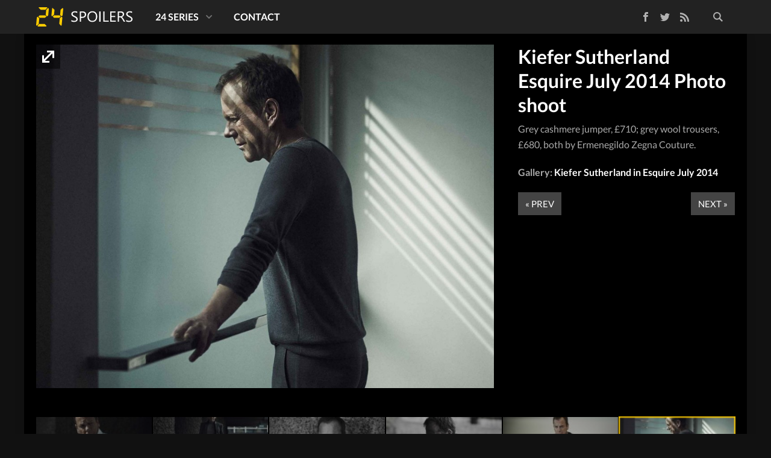

--- FILE ---
content_type: text/html; charset=UTF-8
request_url: https://www.24spoilers.com/2014/06/06/kiefer-sutherland-esquire-july-2014/kiefer-sutherland-esquire-july-2014-photoshoot_06/
body_size: 10234
content:
<!doctype html>
<html lang=en-US class="no-js view-tiles">
<head>
<meta charset=UTF-8 />
<title>Kiefer Sutherland Esquire July 2014 Photo shoot - 24 Spoilers</title>
<link href="//www.google-analytics.com" rel=dns-prefetch />
<link rel="shortcut icon" type="image/ico" href="https://www.24spoilers.com/wp-content/themes/24spoilers5/images/favicon.ico"/>
<link rel=apple-touch-icon sizes=57x57 href="https://www.24spoilers.com/wp-content/themes/24spoilers5/images/icons/apple-touch-icon-57x57.png">
<link rel=apple-touch-icon sizes=60x60 href="https://www.24spoilers.com/wp-content/themes/24spoilers5/images/icons/apple-touch-icon-60x60.png">
<link rel=apple-touch-icon sizes=72x72 href="https://www.24spoilers.com/wp-content/themes/24spoilers5/images/icons/apple-touch-icon-72x72.png">
<link rel=apple-touch-icon sizes=76x76 href="https://www.24spoilers.com/wp-content/themes/24spoilers5/images/icons/apple-touch-icon-76x76.png">
<link rel=apple-touch-icon sizes=114x114 href="https://www.24spoilers.com/wp-content/themes/24spoilers5/images/icons/apple-touch-icon-114x114.png">
<link rel=apple-touch-icon sizes=120x120 href="https://www.24spoilers.com/wp-content/themes/24spoilers5/images/icons/apple-touch-icon-120x120.png">
<link rel=apple-touch-icon sizes=144x144 href="https://www.24spoilers.com/wp-content/themes/24spoilers5/images/icons/apple-touch-icon-144x144.png">
<link rel=apple-touch-icon sizes=152x152 href="https://www.24spoilers.com/wp-content/themes/24spoilers5/images/icons/apple-touch-icon-152x152.png">
<meta name=apple-mobile-web-app-title content="24 Spoilers"/>
<meta name=application-name content="24 Spoilers"/>
<meta name=mobile-web-app-capable content=yes />
<meta name=msapplication-tooltip content="Kiefer Sutherland Esquire July 2014 Photo shoot - 24 Spoilers"/>
<meta name=msapplication-TileColor content="#111111"/>
<meta name=msapplication-TileImage content="https://www.24spoilers.com/wp-content/themes/24spoilers5/images/tile.png"/>
<meta http-equiv=X-UA-Compatible content="IE=edge,chrome=1"/>
<meta name=viewport content="width=device-width, initial-scale=1.0, maximum-scale=1.0, user-scalable=no"/>
<link rel=stylesheet href="https://www.24spoilers.com/wp-content/themes/24spoilers5/css/style.min.css"/>
<link rel=profile href="https://gmpg.org/xfn/11" />
<link rel=pingback href="https://www.24spoilers.com/xmlrpc.php"/>
<meta name=twitter:site value="@24spoilers"/>
<meta name=twitter:creator value="@24spoilers"/>
<meta property=twitter:domain content="https://www.24spoilers.com/"/>
<meta name=twitter:title content="Kiefer Sutherland Esquire July 2014 Photo shoot"/>
<meta property=og:site_name content="24 Spoilers"/>
<meta property=og:title content="Kiefer Sutherland Esquire July 2014 Photo shoot - 24 Spoilers"/>
<meta property=twitter:account_id content=39010580 />
<meta property=fb:app_id content=250033031772392 />
<meta name=twitter:description content="Kiefer Sutherland Esquire July 2014 Photo shoot"/>
<meta name=twitter:url content="https://www.24spoilers.com/2014/06/06/kiefer-sutherland-esquire-july-2014/kiefer-sutherland-esquire-july-2014-photoshoot_06/"/>
<meta property=og:description content="Kiefer Sutherland Esquire July 2014 Photo shoot"/>
<meta property=og:url content="https://www.24spoilers.com/2014/06/06/kiefer-sutherland-esquire-july-2014/kiefer-sutherland-esquire-july-2014-photoshoot_06/"/>
<meta name=twitter:card content=summary_large_image />
<meta name=twitter:image content="https://www.24spoilers.com/wp-content/uploads/2014/06/Kiefer-Sutherland-Esquire-July-2014-Photoshoot_06.jpg"/>
<meta property=og:image content="https://www.24spoilers.com/wp-content/uploads/2014/06/Kiefer-Sutherland-Esquire-July-2014-Photoshoot_06.jpg"/>
<meta property=og:type content=article />
<meta name=robots content='index, follow, max-image-preview:large, max-snippet:-1, max-video-preview:-1'/>
<!-- This site is optimized with the Yoast SEO plugin v26.8 - https://yoast.com/product/yoast-seo-wordpress/ -->
<link rel=canonical href="https://www.24spoilers.com/2014/06/06/kiefer-sutherland-esquire-july-2014/kiefer-sutherland-esquire-july-2014-photoshoot_06/"/>
<script type="application/ld+json" class=yoast-schema-graph>{"@context":"https://schema.org","@graph":[{"@type":"WebPage","@id":"https://www.24spoilers.com/2014/06/06/kiefer-sutherland-esquire-july-2014/kiefer-sutherland-esquire-july-2014-photoshoot_06/","url":"https://www.24spoilers.com/2014/06/06/kiefer-sutherland-esquire-july-2014/kiefer-sutherland-esquire-july-2014-photoshoot_06/","name":"Kiefer Sutherland Esquire July 2014 Photo shoot - 24 Spoilers","isPartOf":{"@id":"https://www.24spoilers.com/#website"},"primaryImageOfPage":{"@id":"https://www.24spoilers.com/2014/06/06/kiefer-sutherland-esquire-july-2014/kiefer-sutherland-esquire-july-2014-photoshoot_06/#primaryimage"},"image":{"@id":"https://www.24spoilers.com/2014/06/06/kiefer-sutherland-esquire-july-2014/kiefer-sutherland-esquire-july-2014-photoshoot_06/#primaryimage"},"thumbnailUrl":"https://www.24spoilers.com/wp-content/uploads/2014/06/Kiefer-Sutherland-Esquire-July-2014-Photoshoot_06.jpg","datePublished":"2014-06-06T16:09:30+00:00","breadcrumb":{"@id":"https://www.24spoilers.com/2014/06/06/kiefer-sutherland-esquire-july-2014/kiefer-sutherland-esquire-july-2014-photoshoot_06/#breadcrumb"},"inLanguage":"en-US","potentialAction":[{"@type":"ReadAction","target":["https://www.24spoilers.com/2014/06/06/kiefer-sutherland-esquire-july-2014/kiefer-sutherland-esquire-july-2014-photoshoot_06/"]}]},{"@type":"ImageObject","inLanguage":"en-US","@id":"https://www.24spoilers.com/2014/06/06/kiefer-sutherland-esquire-july-2014/kiefer-sutherland-esquire-july-2014-photoshoot_06/#primaryimage","url":"https://www.24spoilers.com/wp-content/uploads/2014/06/Kiefer-Sutherland-Esquire-July-2014-Photoshoot_06.jpg","contentUrl":"https://www.24spoilers.com/wp-content/uploads/2014/06/Kiefer-Sutherland-Esquire-July-2014-Photoshoot_06.jpg","width":1440,"height":1080,"caption":"Kiefer Sutherland Esquire July 2014 Photo shoot"},{"@type":"BreadcrumbList","@id":"https://www.24spoilers.com/2014/06/06/kiefer-sutherland-esquire-july-2014/kiefer-sutherland-esquire-july-2014-photoshoot_06/#breadcrumb","itemListElement":[{"@type":"ListItem","position":1,"name":"24 Spoilers","item":"https://www.24spoilers.com/"},{"@type":"ListItem","position":2,"name":"Interview","item":"https://www.24spoilers.com/interview/"},{"@type":"ListItem","position":3,"name":"Kiefer Sutherland in Esquire July 2014","item":"https://www.24spoilers.com/2014/06/06/kiefer-sutherland-esquire-july-2014/"},{"@type":"ListItem","position":4,"name":"Kiefer Sutherland Esquire July 2014 Photo shoot"}]},{"@type":"WebSite","@id":"https://www.24spoilers.com/#website","url":"https://www.24spoilers.com/","name":"24 Spoilers","description":"Spoilers and news for 24: Live Another Day","publisher":{"@id":"https://www.24spoilers.com/#organization"},"potentialAction":[{"@type":"SearchAction","target":{"@type":"EntryPoint","urlTemplate":"https://www.24spoilers.com/?s={search_term_string}"},"query-input":{"@type":"PropertyValueSpecification","valueRequired":true,"valueName":"search_term_string"}}],"inLanguage":"en-US"},{"@type":"Organization","@id":"https://www.24spoilers.com/#organization","name":"24 Spoilers","url":"https://www.24spoilers.com/","logo":{"@type":"ImageObject","inLanguage":"en-US","@id":"https://www.24spoilers.com/#/schema/logo/image/","url":"https://www.24spoilers.com/wp-content/uploads/2012/05/24Spoilers-Logo.jpg","contentUrl":"https://www.24spoilers.com/wp-content/uploads/2012/05/24Spoilers-Logo.jpg","width":625,"height":625,"caption":"24 Spoilers"},"image":{"@id":"https://www.24spoilers.com/#/schema/logo/image/"},"sameAs":["https://www.facebook.com/24spoilers","https://x.com/24spoilers","https://www.youtube.com/twentyfourspoilers/"]}]}</script>
<!-- / Yoast SEO plugin. -->
<link rel=dns-prefetch href='//ajax.googleapis.com'/>
<script type="text/javascript" id=wpp-js src="https://www.24spoilers.com/wp-content/plugins/wordpress-popular-posts/assets/js/wpp.min.js?ver=7.3.6" data-sampling=0 data-sampling-rate=100 data-api-url="https://www.24spoilers.com/wp-json/wordpress-popular-posts" data-post-id=22619 data-token=7fe3ad280e data-lang=0 data-debug=0></script>
<link rel=alternate title="oEmbed (JSON)" type="application/json+oembed" href="https://www.24spoilers.com/wp-json/oembed/1.0/embed?url=https%3A%2F%2Fwww.24spoilers.com%2F2014%2F06%2F06%2Fkiefer-sutherland-esquire-july-2014%2Fkiefer-sutherland-esquire-july-2014-photoshoot_06%2F"/>
<link rel=alternate title="oEmbed (XML)" type="text/xml+oembed" href="https://www.24spoilers.com/wp-json/oembed/1.0/embed?url=https%3A%2F%2Fwww.24spoilers.com%2F2014%2F06%2F06%2Fkiefer-sutherland-esquire-july-2014%2Fkiefer-sutherland-esquire-july-2014-photoshoot_06%2F&#038;format=xml"/>
<style id=wp-img-auto-sizes-contain-inline-css type='text/css'>img:is([sizes=auto i],[sizes^="auto," i]){contain-intrinsic-size:3000px 1500px}</style>
<style id=wp-emoji-styles-inline-css type='text/css'>img.wp-smiley,img.emoji{display:inline!important;border:none!important;box-shadow:none!important;height:1em!important;width:1em!important;margin:0 .07em!important;vertical-align:-.1em!important;background:none!important;padding:0!important}</style>
<style id=wp-block-library-inline-css type='text/css'>:root{--wp-block-synced-color:#7a00df;--wp-block-synced-color--rgb:122 , 0 , 223;--wp-bound-block-color:var(--wp-block-synced-color);--wp-editor-canvas-background:#ddd;--wp-admin-theme-color:#007cba;--wp-admin-theme-color--rgb:0 , 124 , 186;--wp-admin-theme-color-darker-10:#006ba1;--wp-admin-theme-color-darker-10--rgb:0 , 107 , 160.5;--wp-admin-theme-color-darker-20:#005a87;--wp-admin-theme-color-darker-20--rgb:0 , 90 , 135;--wp-admin-border-width-focus:2px}@media (min-resolution:192dpi){:root{--wp-admin-border-width-focus:1.5px}}.wp-element-button{cursor:pointer}:root .has-very-light-gray-background-color{background-color:#eee}:root .has-very-dark-gray-background-color{background-color:#313131}:root .has-very-light-gray-color{color:#eee}:root .has-very-dark-gray-color{color:#313131}:root .has-vivid-green-cyan-to-vivid-cyan-blue-gradient-background{background:linear-gradient(135deg,#00d084,#0693e3)}:root .has-purple-crush-gradient-background{background:linear-gradient(135deg,#34e2e4,#4721fb 50%,#ab1dfe)}:root .has-hazy-dawn-gradient-background{background:linear-gradient(135deg,#faaca8,#dad0ec)}:root .has-subdued-olive-gradient-background{background:linear-gradient(135deg,#fafae1,#67a671)}:root .has-atomic-cream-gradient-background{background:linear-gradient(135deg,#fdd79a,#004a59)}:root .has-nightshade-gradient-background{background:linear-gradient(135deg,#330968,#31cdcf)}:root .has-midnight-gradient-background{background:linear-gradient(135deg,#020381,#2874fc)}:root{--wp--preset--font-size--normal:16px;--wp--preset--font-size--huge:42px}.has-regular-font-size{font-size:1em}.has-larger-font-size{font-size:2.625em}.has-normal-font-size{font-size:var(--wp--preset--font-size--normal)}.has-huge-font-size{font-size:var(--wp--preset--font-size--huge)}.has-text-align-center{text-align:center}.has-text-align-left{text-align:left}.has-text-align-right{text-align:right}.has-fit-text{white-space:nowrap!important}#end-resizable-editor-section{display:none}.aligncenter{clear:both}.items-justified-left{justify-content:flex-start}.items-justified-center{justify-content:center}.items-justified-right{justify-content:flex-end}.items-justified-space-between{justify-content:space-between}.screen-reader-text{border:0;clip-path:inset(50%);height:1px;margin:-1px;overflow:hidden;padding:0;position:absolute;width:1px;word-wrap:normal!important}.screen-reader-text:focus{background-color:#ddd;clip-path:none;color:#444;display:block;font-size:1em;height:auto;left:5px;line-height:normal;padding:15px 23px 14px;text-decoration:none;top:5px;width:auto;z-index:100000}html :where(.has-border-color){border-style:solid}html :where([style*=border-top-color]){border-top-style:solid}html :where([style*=border-right-color]){border-right-style:solid}html :where([style*=border-bottom-color]){border-bottom-style:solid}html :where([style*=border-left-color]){border-left-style:solid}html :where([style*=border-width]){border-style:solid}html :where([style*=border-top-width]){border-top-style:solid}html :where([style*=border-right-width]){border-right-style:solid}html :where([style*=border-bottom-width]){border-bottom-style:solid}html :where([style*=border-left-width]){border-left-style:solid}html :where(img[class*=wp-image-]){height:auto;max-width:100%}:where(figure){margin:0 0 1em}html :where(.is-position-sticky){--wp-admin--admin-bar--position-offset:var(--wp-admin--admin-bar--height,0)}@media screen and (max-width:600px){html :where(.is-position-sticky){--wp-admin--admin-bar--position-offset:0}}</style><style id=global-styles-inline-css type='text/css'>:root{--wp--preset--aspect-ratio--square:1;--wp--preset--aspect-ratio--4-3: 4/3;--wp--preset--aspect-ratio--3-4: 3/4;--wp--preset--aspect-ratio--3-2: 3/2;--wp--preset--aspect-ratio--2-3: 2/3;--wp--preset--aspect-ratio--16-9: 16/9;--wp--preset--aspect-ratio--9-16: 9/16;--wp--preset--color--black:#000;--wp--preset--color--cyan-bluish-gray:#abb8c3;--wp--preset--color--white:#fff;--wp--preset--color--pale-pink:#f78da7;--wp--preset--color--vivid-red:#cf2e2e;--wp--preset--color--luminous-vivid-orange:#ff6900;--wp--preset--color--luminous-vivid-amber:#fcb900;--wp--preset--color--light-green-cyan:#7bdcb5;--wp--preset--color--vivid-green-cyan:#00d084;--wp--preset--color--pale-cyan-blue:#8ed1fc;--wp--preset--color--vivid-cyan-blue:#0693e3;--wp--preset--color--vivid-purple:#9b51e0;--wp--preset--gradient--vivid-cyan-blue-to-vivid-purple:linear-gradient(135deg,#0693e3 0%,#9b51e0 100%);--wp--preset--gradient--light-green-cyan-to-vivid-green-cyan:linear-gradient(135deg,#7adcb4 0%,#00d082 100%);--wp--preset--gradient--luminous-vivid-amber-to-luminous-vivid-orange:linear-gradient(135deg,#fcb900 0%,#ff6900 100%);--wp--preset--gradient--luminous-vivid-orange-to-vivid-red:linear-gradient(135deg,#ff6900 0%,#cf2e2e 100%);--wp--preset--gradient--very-light-gray-to-cyan-bluish-gray:linear-gradient(135deg,#eee 0%,#a9b8c3 100%);--wp--preset--gradient--cool-to-warm-spectrum:linear-gradient(135deg,#4aeadc 0%,#9778d1 20%,#cf2aba 40%,#ee2c82 60%,#fb6962 80%,#fef84c 100%);--wp--preset--gradient--blush-light-purple:linear-gradient(135deg,#ffceec 0%,#9896f0 100%);--wp--preset--gradient--blush-bordeaux:linear-gradient(135deg,#fecda5 0%,#fe2d2d 50%,#6b003e 100%);--wp--preset--gradient--luminous-dusk:linear-gradient(135deg,#ffcb70 0%,#c751c0 50%,#4158d0 100%);--wp--preset--gradient--pale-ocean:linear-gradient(135deg,#fff5cb 0%,#b6e3d4 50%,#33a7b5 100%);--wp--preset--gradient--electric-grass:linear-gradient(135deg,#caf880 0%,#71ce7e 100%);--wp--preset--gradient--midnight:linear-gradient(135deg,#020381 0%,#2874fc 100%);--wp--preset--font-size--small:13px;--wp--preset--font-size--medium:20px;--wp--preset--font-size--large:36px;--wp--preset--font-size--x-large:42px;--wp--preset--spacing--20:.44rem;--wp--preset--spacing--30:.67rem;--wp--preset--spacing--40:1rem;--wp--preset--spacing--50:1.5rem;--wp--preset--spacing--60:2.25rem;--wp--preset--spacing--70:3.38rem;--wp--preset--spacing--80:5.06rem;--wp--preset--shadow--natural:6px 6px 9px rgba(0,0,0,.2);--wp--preset--shadow--deep:12px 12px 50px rgba(0,0,0,.4);--wp--preset--shadow--sharp:6px 6px 0 rgba(0,0,0,.2);--wp--preset--shadow--outlined:6px 6px 0 -3px #fff , 6px 6px #000;--wp--preset--shadow--crisp:6px 6px 0 #000}:where(.is-layout-flex){gap:.5em}:where(.is-layout-grid){gap:.5em}body .is-layout-flex{display:flex}.is-layout-flex{flex-wrap:wrap;align-items:center}.is-layout-flex > :is(*, div){margin:0}body .is-layout-grid{display:grid}.is-layout-grid > :is(*, div){margin:0}:where(.wp-block-columns.is-layout-flex){gap:2em}:where(.wp-block-columns.is-layout-grid){gap:2em}:where(.wp-block-post-template.is-layout-flex){gap:1.25em}:where(.wp-block-post-template.is-layout-grid){gap:1.25em}.has-black-color{color:var(--wp--preset--color--black)!important}.has-cyan-bluish-gray-color{color:var(--wp--preset--color--cyan-bluish-gray)!important}.has-white-color{color:var(--wp--preset--color--white)!important}.has-pale-pink-color{color:var(--wp--preset--color--pale-pink)!important}.has-vivid-red-color{color:var(--wp--preset--color--vivid-red)!important}.has-luminous-vivid-orange-color{color:var(--wp--preset--color--luminous-vivid-orange)!important}.has-luminous-vivid-amber-color{color:var(--wp--preset--color--luminous-vivid-amber)!important}.has-light-green-cyan-color{color:var(--wp--preset--color--light-green-cyan)!important}.has-vivid-green-cyan-color{color:var(--wp--preset--color--vivid-green-cyan)!important}.has-pale-cyan-blue-color{color:var(--wp--preset--color--pale-cyan-blue)!important}.has-vivid-cyan-blue-color{color:var(--wp--preset--color--vivid-cyan-blue)!important}.has-vivid-purple-color{color:var(--wp--preset--color--vivid-purple)!important}.has-black-background-color{background-color:var(--wp--preset--color--black)!important}.has-cyan-bluish-gray-background-color{background-color:var(--wp--preset--color--cyan-bluish-gray)!important}.has-white-background-color{background-color:var(--wp--preset--color--white)!important}.has-pale-pink-background-color{background-color:var(--wp--preset--color--pale-pink)!important}.has-vivid-red-background-color{background-color:var(--wp--preset--color--vivid-red)!important}.has-luminous-vivid-orange-background-color{background-color:var(--wp--preset--color--luminous-vivid-orange)!important}.has-luminous-vivid-amber-background-color{background-color:var(--wp--preset--color--luminous-vivid-amber)!important}.has-light-green-cyan-background-color{background-color:var(--wp--preset--color--light-green-cyan)!important}.has-vivid-green-cyan-background-color{background-color:var(--wp--preset--color--vivid-green-cyan)!important}.has-pale-cyan-blue-background-color{background-color:var(--wp--preset--color--pale-cyan-blue)!important}.has-vivid-cyan-blue-background-color{background-color:var(--wp--preset--color--vivid-cyan-blue)!important}.has-vivid-purple-background-color{background-color:var(--wp--preset--color--vivid-purple)!important}.has-black-border-color{border-color:var(--wp--preset--color--black)!important}.has-cyan-bluish-gray-border-color{border-color:var(--wp--preset--color--cyan-bluish-gray)!important}.has-white-border-color{border-color:var(--wp--preset--color--white)!important}.has-pale-pink-border-color{border-color:var(--wp--preset--color--pale-pink)!important}.has-vivid-red-border-color{border-color:var(--wp--preset--color--vivid-red)!important}.has-luminous-vivid-orange-border-color{border-color:var(--wp--preset--color--luminous-vivid-orange)!important}.has-luminous-vivid-amber-border-color{border-color:var(--wp--preset--color--luminous-vivid-amber)!important}.has-light-green-cyan-border-color{border-color:var(--wp--preset--color--light-green-cyan)!important}.has-vivid-green-cyan-border-color{border-color:var(--wp--preset--color--vivid-green-cyan)!important}.has-pale-cyan-blue-border-color{border-color:var(--wp--preset--color--pale-cyan-blue)!important}.has-vivid-cyan-blue-border-color{border-color:var(--wp--preset--color--vivid-cyan-blue)!important}.has-vivid-purple-border-color{border-color:var(--wp--preset--color--vivid-purple)!important}.has-vivid-cyan-blue-to-vivid-purple-gradient-background{background:var(--wp--preset--gradient--vivid-cyan-blue-to-vivid-purple)!important}.has-light-green-cyan-to-vivid-green-cyan-gradient-background{background:var(--wp--preset--gradient--light-green-cyan-to-vivid-green-cyan)!important}.has-luminous-vivid-amber-to-luminous-vivid-orange-gradient-background{background:var(--wp--preset--gradient--luminous-vivid-amber-to-luminous-vivid-orange)!important}.has-luminous-vivid-orange-to-vivid-red-gradient-background{background:var(--wp--preset--gradient--luminous-vivid-orange-to-vivid-red)!important}.has-very-light-gray-to-cyan-bluish-gray-gradient-background{background:var(--wp--preset--gradient--very-light-gray-to-cyan-bluish-gray)!important}.has-cool-to-warm-spectrum-gradient-background{background:var(--wp--preset--gradient--cool-to-warm-spectrum)!important}.has-blush-light-purple-gradient-background{background:var(--wp--preset--gradient--blush-light-purple)!important}.has-blush-bordeaux-gradient-background{background:var(--wp--preset--gradient--blush-bordeaux)!important}.has-luminous-dusk-gradient-background{background:var(--wp--preset--gradient--luminous-dusk)!important}.has-pale-ocean-gradient-background{background:var(--wp--preset--gradient--pale-ocean)!important}.has-electric-grass-gradient-background{background:var(--wp--preset--gradient--electric-grass)!important}.has-midnight-gradient-background{background:var(--wp--preset--gradient--midnight)!important}.has-small-font-size{font-size:var(--wp--preset--font-size--small)!important}.has-medium-font-size{font-size:var(--wp--preset--font-size--medium)!important}.has-large-font-size{font-size:var(--wp--preset--font-size--large)!important}.has-x-large-font-size{font-size:var(--wp--preset--font-size--x-large)!important}</style>
<style id=classic-theme-styles-inline-css type='text/css'>.wp-block-button__link{color:#fff;background-color:#32373c;border-radius:9999px;box-shadow:none;text-decoration:none;padding:calc(.667em + 2px) calc(1.333em + 2px);font-size:1.125em}.wp-block-file__button{background:#32373c;color:#fff;text-decoration:none}</style>
<script type="text/javascript" src="https://ajax.googleapis.com/ajax/libs/jquery/1.11.1/jquery.min.js" id=jquery-js></script>
<link rel="https://api.w.org/" href="https://www.24spoilers.com/wp-json/"/><link rel=alternate title=JSON type="application/json" href="https://www.24spoilers.com/wp-json/wp/v2/media/22619"/> <style id=wpp-loading-animation-styles>@-webkit-keyframes bgslide{from{background-position-x:0}to{background-position-x:-200%}}@keyframes bgslide{from{background-position-x:0}to{background-position-x:-200%}}.wpp-widget-block-placeholder,.wpp-shortcode-placeholder{margin:0 auto;width:60px;height:3px;background:#dd3737;background:linear-gradient(90deg,#dd3737 0%,#571313 10%,#dd3737 100%);background-size:200% auto;border-radius:3px;-webkit-animation:bgslide 1s infinite linear;animation:bgslide 1s infinite linear}</style>
<link rel=icon href="https://www.24spoilers.com/wp-content/uploads/2024/09/cropped-24spoilers-32x32.png" sizes=32x32 />
<link rel=icon href="https://www.24spoilers.com/wp-content/uploads/2024/09/cropped-24spoilers-192x192.png" sizes=192x192 />
<link rel=apple-touch-icon href="https://www.24spoilers.com/wp-content/uploads/2024/09/cropped-24spoilers-180x180.png"/>
<meta name=msapplication-TileImage content="https://www.24spoilers.com/wp-content/uploads/2024/09/cropped-24spoilers-270x270.png"/>
<!--[if lt IE 9]>
  <script src="https://www.24spoilers.com/wp-content/themes/24spoilers5/js/ie-legacy.min.js"></script>
  <![endif]-->
<script src="https://www.24spoilers.com/wp-content/themes/24spoilers5/js/scripts.min.js"></script>
</head>
<body class="attachment wp-singular attachment-template-default single single-attachment postid-22619 attachmentid-22619 attachment-jpeg wp-theme-24spoilers5 kiefer-sutherland-esquire-july-2014-photoshoot_06"><noscript><meta HTTP-EQUIV="refresh" content="0;url='http://www.24spoilers.com/2014/06/06/kiefer-sutherland-esquire-july-2014/kiefer-sutherland-esquire-july-2014-photoshoot_06/?PageSpeed=noscript'" /><style><!--table,div,span,font,p{display:none} --></style><div style="display:block">Please click <a href="http://www.24spoilers.com/2014/06/06/kiefer-sutherland-esquire-july-2014/kiefer-sutherland-esquire-july-2014-photoshoot_06/?PageSpeed=noscript">here</a> if you are not redirected within a few seconds.</div></noscript>
<div class=wrapper id=top>
<header class=site-header role=banner>
<div class=container>
<div class=site-logo>
<a href="https://www.24spoilers.com">
24 Spoilers </a>
</div>
<span class=toggle-site-nav id=toggle-nav>
<span></span>
</span>
<nav class=site-nav id=nav role=navigation>
<div class=nav-search>
<form class=search-wrapper method=get action="https://www.24spoilers.com" role=search>
<input class=search-input type=search name=s placeholder=Search...>
<button class=search-submit type=submit role=button>Search</button>
</form>
</div>
<div class=nav-social>
<ul class="">
<li><a class=nav-social-facebook href="https://www.facebook.com/24spoilers" title="Like us on Facebook">Facebook</a></li>
<li><a class=nav-social-twitter href="https://twitter.com/24spoilers" title="Follow us on Twitter" rel=nofollow>Twitter</a></li>
<li><a class=nav-social-rss href="https://www.24spoilers.com/feed/" title="Subscribe to our RSS feed" rel=nofollow>RSS Feed</a></li>
</ul>
</div>
<div class=nav-menu><ul><li id=menu-item-14597 class="menu-item menu-item-type-post_type menu-item-object-page menu-item-has-children menu-item-14597"><a href="https://www.24spoilers.com/24-series/">24 Series</a>
<ul class=sub-menu>
<li id=menu-item-14587 class="menu-item menu-item-type-taxonomy menu-item-object-category menu-item-has-children menu-item-14587"><a href="https://www.24spoilers.com/24-season-1/">24 Season 1</a>
<ul class=sub-menu>
<li id=menu-item-26732 class="menu-item menu-item-type-custom menu-item-object-custom menu-item-26732"><a href="/cast/season/1/">24 Season 1 Cast</a></li>
<li id=menu-item-14598 class="menu-item menu-item-type-custom menu-item-object-custom menu-item-14598"><a href="/tag/24-season-1-promos/">24 Season 1 Promos</a></li>
<li id=menu-item-15943 class="menu-item menu-item-type-custom menu-item-object-custom menu-item-15943"><a href="/tag/24-season-1-dvd/">24 Season 1 DVD</a></li>
<li id=menu-item-14600 class="menu-item menu-item-type-custom menu-item-object-custom menu-item-14600"><a href="/2008/05/20/24-season-1-deleted-scenes/">24 Season 1 Deleted Scenes</a></li>
</ul>
</li>
<li id=menu-item-14588 class="menu-item menu-item-type-taxonomy menu-item-object-category menu-item-has-children menu-item-14588"><a href="https://www.24spoilers.com/24-season-2/">24 Season 2</a>
<ul class=sub-menu>
<li id=menu-item-26731 class="menu-item menu-item-type-custom menu-item-object-custom menu-item-26731"><a href="/cast/season/2/">24 Season 2 Cast</a></li>
<li id=menu-item-14599 class="menu-item menu-item-type-custom menu-item-object-custom menu-item-14599"><a href="/tag/24-season-2-promos/">24 Season 2 Promos</a></li>
<li id=menu-item-18537 class="menu-item menu-item-type-custom menu-item-object-custom menu-item-18537"><a href="/tag/24-season-2-press-releases/">24 Season 2 Press Releases</a></li>
<li id=menu-item-15944 class="menu-item menu-item-type-custom menu-item-object-custom menu-item-15944"><a href="/tag/24-season-2-dvd/">24 Season 2 DVD</a></li>
<li id=menu-item-15549 class="menu-item menu-item-type-custom menu-item-object-custom menu-item-15549"><a href="/2003/09/09/24-season-2-deleted-scenes/">24 Season 2 Deleted Scenes</a></li>
</ul>
</li>
<li id=menu-item-14589 class="menu-item menu-item-type-taxonomy menu-item-object-category menu-item-has-children menu-item-14589"><a href="https://www.24spoilers.com/24-season-3/">24 Season 3</a>
<ul class=sub-menu>
<li id=menu-item-14601 class="menu-item menu-item-type-custom menu-item-object-custom menu-item-14601"><a href="/tag/24-season-3-promos/">24 Season 3 Promos</a></li>
<li id=menu-item-15945 class="menu-item menu-item-type-custom menu-item-object-custom menu-item-15945"><a href="/tag/24-season-3-dvd/">24 Season 3 DVD</a></li>
<li id=menu-item-26730 class="menu-item menu-item-type-custom menu-item-object-custom menu-item-26730"><a href="/cast/season/3/">24 Season 3 Cast</a></li>
<li id=menu-item-15031 class="menu-item menu-item-type-custom menu-item-object-custom menu-item-15031"><a href="/tag/24-season-3-press-releases/">24 Season 3 Press Releases</a></li>
</ul>
</li>
<li id=menu-item-14590 class="menu-item menu-item-type-taxonomy menu-item-object-category menu-item-has-children menu-item-14590"><a href="https://www.24spoilers.com/24-season-4/">24 Season 4</a>
<ul class=sub-menu>
<li id=menu-item-14602 class="menu-item menu-item-type-custom menu-item-object-custom menu-item-14602"><a href="/tag/24-season-4-promos/">24 Season 4 Promos</a></li>
<li id=menu-item-26729 class="menu-item menu-item-type-custom menu-item-object-custom menu-item-26729"><a href="/cast/season/4/">24 Season 4 Cast</a></li>
<li id=menu-item-14607 class="menu-item menu-item-type-custom menu-item-object-custom menu-item-14607"><a href="/tag/24-season-4-press-releases/">24 Season 4 Press Releases</a></li>
<li id=menu-item-15947 class="menu-item menu-item-type-custom menu-item-object-custom menu-item-15947"><a href="/tag/24-season-4-dvd/">24 Season 4 DVD</a></li>
<li id=menu-item-14613 class="menu-item menu-item-type-custom menu-item-object-custom menu-item-14613"><a href="/2005/12/06/24-season-4-deleted-scenes/">24 Season 4 Deleted Scenes</a></li>
</ul>
</li>
<li id=menu-item-14591 class="menu-item menu-item-type-taxonomy menu-item-object-category menu-item-has-children menu-item-14591"><a href="https://www.24spoilers.com/24-season-5/">24 Season 5</a>
<ul class=sub-menu>
<li id=menu-item-14603 class="menu-item menu-item-type-custom menu-item-object-custom menu-item-14603"><a href="/tag/24-season-5-promos/">24 Season 5 Promos</a></li>
<li id=menu-item-14608 class="menu-item menu-item-type-custom menu-item-object-custom menu-item-14608"><a href="/tag/24-season-5-press-releases/">24 Season 5 Press Releases</a></li>
<li id=menu-item-19318 class="menu-item menu-item-type-custom menu-item-object-custom menu-item-19318"><a href="/tag/24-season-5-promo-pictures/">24 Season 5 Promotional Photos</a></li>
<li id=menu-item-15948 class="menu-item menu-item-type-custom menu-item-object-custom menu-item-15948"><a href="/tag/24-season-5-dvd/">24 Season 5 DVD</a></li>
<li id=menu-item-14614 class="menu-item menu-item-type-custom menu-item-object-custom menu-item-14614"><a href="/2006/12/05/24-season-5-deleted-scenes/">24 Season 5 Deleted Scenes</a></li>
<li id=menu-item-26728 class="menu-item menu-item-type-custom menu-item-object-custom menu-item-26728"><a href="/cast/season/5/">24 Season 5 Cast</a></li>
</ul>
</li>
<li id=menu-item-14592 class="menu-item menu-item-type-taxonomy menu-item-object-category menu-item-has-children menu-item-14592"><a href="https://www.24spoilers.com/24-season-6/">24 Season 6</a>
<ul class=sub-menu>
<li id=menu-item-14604 class="menu-item menu-item-type-custom menu-item-object-custom menu-item-14604"><a href="/tag/24-season-6-promos/">24 Season 6 Promos</a></li>
<li id=menu-item-14609 class="menu-item menu-item-type-custom menu-item-object-custom menu-item-14609"><a href="/tag/24-season-6-press-releases/">24 Season 6 Press Releases</a></li>
<li id=menu-item-15946 class="menu-item menu-item-type-custom menu-item-object-custom menu-item-15946"><a href="/tag/24-season-6-dvd/">24 Season 6 DVD</a></li>
<li id=menu-item-15628 class="menu-item menu-item-type-custom menu-item-object-custom menu-item-15628"><a href="/2007/12/04/24-season-6-deleted-scenes/">24 Season 6 Deleted Scenes</a></li>
<li id=menu-item-26727 class="menu-item menu-item-type-custom menu-item-object-custom menu-item-26727"><a href="/cast/season/6/">24 Season 6 Cast</a></li>
</ul>
</li>
<li id=menu-item-14593 class="menu-item menu-item-type-taxonomy menu-item-object-category menu-item-has-children menu-item-14593"><a href="https://www.24spoilers.com/24-season-7/">24 Season 7</a>
<ul class=sub-menu>
<li id=menu-item-14605 class="menu-item menu-item-type-custom menu-item-object-custom menu-item-14605"><a href="/tag/24-season-7-promos/">24 Season 7 Promos</a></li>
<li id=menu-item-14610 class="menu-item menu-item-type-custom menu-item-object-custom menu-item-14610"><a href="/tag/24-season-7-press-releases/">24 Season 7 Press Releases</a></li>
<li id=menu-item-15949 class="menu-item menu-item-type-custom menu-item-object-custom menu-item-15949"><a href="/tag/24-season-7-dvd/">24 Season 7 DVD</a></li>
<li id=menu-item-14615 class="menu-item menu-item-type-custom menu-item-object-custom menu-item-14615"><a href="/2009/05/20/24-season-7-deleted-scenes/">24 Season 7 Deleted Scenes</a></li>
<li id=menu-item-14618 class="menu-item menu-item-type-custom menu-item-object-custom menu-item-14618"><a href="/tag/24-season-7-scenemakers/">24 Season 7 Scenemakers</a></li>
<li id=menu-item-14620 class="menu-item menu-item-type-custom menu-item-object-custom menu-item-14620"><a href="/tag/24-season-7-promo-pictures/">24 Season 7 Promotional Photos</a></li>
<li id=menu-item-26726 class="menu-item menu-item-type-custom menu-item-object-custom menu-item-26726"><a href="/cast/season/7/">24 Season 7 Cast</a></li>
</ul>
</li>
<li id=menu-item-14594 class="menu-item menu-item-type-taxonomy menu-item-object-category menu-item-has-children menu-item-14594"><a href="https://www.24spoilers.com/24-season-8/">24 Season 8</a>
<ul class=sub-menu>
<li id=menu-item-14606 class="menu-item menu-item-type-custom menu-item-object-custom menu-item-14606"><a href="/tag/24-season-8-promos/">24 Season 8 Promos</a></li>
<li id=menu-item-14611 class="menu-item menu-item-type-custom menu-item-object-custom menu-item-14611"><a href="/tag/24-season-8-press-releases/">24 Season 8 Press Releases</a></li>
<li id=menu-item-15950 class="menu-item menu-item-type-custom menu-item-object-custom menu-item-15950"><a href="/tag/24-season-8-dvd/">24 Season 8 DVD</a></li>
<li id=menu-item-14616 class="menu-item menu-item-type-custom menu-item-object-custom menu-item-14616"><a href="/2011/01/01/24-season-8-deleted-scenes/">24 Season 8 Deleted Scenes</a></li>
<li id=menu-item-14617 class="menu-item menu-item-type-custom menu-item-object-custom menu-item-14617"><a href="/tag/24-season-8-scenemakers/">24 Season 8 Scenemakers</a></li>
<li id=menu-item-14619 class="menu-item menu-item-type-custom menu-item-object-custom menu-item-14619"><a href="/tag/24-season-8-promo-pictures/">24 Season 8 Promotional Photos</a></li>
<li id=menu-item-26725 class="menu-item menu-item-type-custom menu-item-object-custom menu-item-26725"><a href="/cast/season/8/">24 Season 8 Cast</a></li>
</ul>
</li>
<li id=menu-item-14586 class="menu-item menu-item-type-taxonomy menu-item-object-category menu-item-has-children menu-item-14586"><a href="https://www.24spoilers.com/24-redemption/">24: Redemption</a>
<ul class=sub-menu>
<li id=menu-item-26733 class="menu-item menu-item-type-custom menu-item-object-custom menu-item-26733"><a href="/cast/season/redemption/">24: Redemption Cast</a></li>
<li id=menu-item-15951 class="menu-item menu-item-type-custom menu-item-object-custom menu-item-15951"><a href="/tag/24-redemption-dvd/">24: Redemption DVD</a></li>
</ul>
</li>
<li id=menu-item-17564 class="menu-item menu-item-type-taxonomy menu-item-object-category menu-item-has-children menu-item-17564"><a href="https://www.24spoilers.com/24-live-another-day/">24: Live Another Day</a>
<ul class=sub-menu>
<li id=menu-item-20405 class="menu-item menu-item-type-custom menu-item-object-custom menu-item-20405"><a href="/tag/24-live-another-day-promos/">24: Live Another Day Promos</a></li>
<li id=menu-item-21280 class="menu-item menu-item-type-custom menu-item-object-custom menu-item-21280"><a href="/tag/24-live-another-day-sneak-peeks/">24: Live Another Day Sneak Peeks</a></li>
<li id=menu-item-20670 class="menu-item menu-item-type-custom menu-item-object-custom menu-item-20670"><a href="/tag/24-live-another-day-promotional-photos/">24: Live Another Day Promotional Photos</a></li>
<li id=menu-item-20406 class="menu-item menu-item-type-custom menu-item-object-custom menu-item-20406"><a href="/tag/24-live-another-day-press-releases/">24: Live Another Day Press Releases</a></li>
<li id=menu-item-26122 class="menu-item menu-item-type-custom menu-item-object-custom menu-item-26122"><a href="/tag/24-solitary/">24: Solitary</a></li>
<li id=menu-item-26683 class="menu-item menu-item-type-custom menu-item-object-custom menu-item-26683"><a href="/2014/09/30/24-live-another-day-deleted-scenes/">24: Live Another Day Deleted Scenes</a></li>
<li id=menu-item-26724 class="menu-item menu-item-type-custom menu-item-object-custom menu-item-26724"><a href="/cast/season/9/">24: Live Another Day Cast</a></li>
</ul>
</li>
<li id=menu-item-26544 class="menu-item menu-item-type-taxonomy menu-item-object-category menu-item-has-children menu-item-26544"><a href="https://www.24spoilers.com/24-legacy/">24: Legacy</a>
<ul class=sub-menu>
<li id=menu-item-26545 class="menu-item menu-item-type-custom menu-item-object-custom menu-item-26545"><a href="/cast/season/10/">24: Legacy Cast</a></li>
<li id=menu-item-27892 class="menu-item menu-item-type-custom menu-item-object-custom menu-item-27892"><a href="/tag/24-legacy-promos/">24: Legacy Promos</a></li>
<li id=menu-item-28353 class="menu-item menu-item-type-custom menu-item-object-custom menu-item-28353"><a href="/tag/24-legacy-sneak-peeks/">24: Legacy Sneak Peeks</a></li>
<li id=menu-item-26722 class="menu-item menu-item-type-custom menu-item-object-custom menu-item-26722"><a href="/tag/24-legacy-press-releases/">24: Legacy Press Releases</a></li>
<li id=menu-item-26723 class="menu-item menu-item-type-custom menu-item-object-custom menu-item-26723"><a href="/tag/24-legacy-promotional-photos/">24: Legacy Promotional Photos</a></li>
</ul>
</li>
<li id=menu-item-14622 class="menu-item menu-item-type-custom menu-item-object-custom menu-item-has-children menu-item-14622"><a href="#">More 24</a>
<ul class=sub-menu>
<li id=menu-item-30244 class="menu-item menu-item-type-custom menu-item-object-custom menu-item-30244"><a href="https://www.amazon.com/shop/24spoilers">Shop</a></li>
<li id=menu-item-23827 class="menu-item menu-item-type-custom menu-item-object-custom menu-item-23827"><a href="/tag/24-deadline/">24: Deadline</a></li>
<li id=menu-item-21935 class="menu-item menu-item-type-custom menu-item-object-custom menu-item-21935"><a href="/tag/24-underground/">24: Underground</a></li>
<li id=menu-item-14665 class="menu-item menu-item-type-taxonomy menu-item-object-category menu-item-14665"><a href="https://www.24spoilers.com/feature-film/">24 Movie</a></li>
<li id=menu-item-14584 class="menu-item menu-item-type-post_type menu-item-object-page menu-item-14584"><a href="https://www.24spoilers.com/24-music/">24 Music</a></li>
<li id=menu-item-15111 class="menu-item menu-item-type-custom menu-item-object-custom menu-item-15111"><a href="/24-the-game/">24: The Game</a></li>
<li id=menu-item-14812 class="menu-item menu-item-type-custom menu-item-object-custom menu-item-14812"><a href="https://www.24spoilers.com/tag/24-conspiracy/">24: Conspiracy</a></li>
<li id=menu-item-14802 class="menu-item menu-item-type-custom menu-item-object-custom menu-item-14802"><a href="/tag/24-day-zero/">24: Day Zero</a></li>
<li id=menu-item-14811 class="menu-item menu-item-type-custom menu-item-object-custom menu-item-14811"><a href="/tag/the-rookie/">The Rookie: CTU</a></li>
</ul>
</li>
</ul>
</li>
<li id=menu-item-24842 class="menu-item menu-item-type-post_type menu-item-object-page menu-item-24842"><a href="https://www.24spoilers.com/contact/">Contact</a></li>
</ul></div>
</nav>
</div>
</header>
<meta property=og:image content="https://www.24spoilers.com/wp-content/uploads/2014/06/Kiefer-Sutherland-Esquire-July-2014-Photoshoot_06.jpg"/>
<main class="main container" role=main>
<div class=row>
<div class=media-image>
<figure>
<span class=media-image-prev>
<a href='https://www.24spoilers.com/2014/06/06/kiefer-sutherland-esquire-july-2014/kiefer-sutherland-esquire-july-2014-photoshoot_05/'>&laquo;</a> </span>
<span class=media-image-next>
<a href='https://www.24spoilers.com/2014/06/06/kiefer-sutherland-esquire-july-2014/kiefer-sutherland-esquire-july-2014-photoshoot_07/'>&raquo;</a> </span>
<img width=760 height=570 src="https://www.24spoilers.com/wp-content/uploads/2014/06/Kiefer-Sutherland-Esquire-July-2014-Photoshoot_06-1024x768.jpg" class="attachment-large size-large" alt="Kiefer Sutherland Esquire July 2014 Photo shoot" decoding=async fetchpriority=high srcset="https://www.24spoilers.com/wp-content/uploads/2014/06/Kiefer-Sutherland-Esquire-July-2014-Photoshoot_06-1024x768.jpg 1024w, https://www.24spoilers.com/wp-content/uploads/2014/06/Kiefer-Sutherland-Esquire-July-2014-Photoshoot_06-300x225.jpg 300w, https://www.24spoilers.com/wp-content/uploads/2014/06/Kiefer-Sutherland-Esquire-July-2014-Photoshoot_06.jpg 1440w" sizes="(max-width: 760px) 100vw, 760px"/> <a target=_blank class=media-image-full href="https://www.24spoilers.com/wp-content/uploads/2014/06/Kiefer-Sutherland-Esquire-July-2014-Photoshoot_06.jpg"></a>
</figure>
</div>
<div class=media-image-info>
<h1 class=media-title>Kiefer Sutherland Esquire July 2014 Photo shoot</h1>
<div class=media-content>
<p>Grey cashmere jumper, £710; grey wool trousers, £680, both by Ermenegildo Zegna Couture.</p>
</div>
<div class=media-nav>
<span class=media-nav-index>
Gallery: <a href="https://www.24spoilers.com/2014/06/06/kiefer-sutherland-esquire-july-2014/">Kiefer Sutherland in Esquire July 2014</a>
</span>
<span class=media-nav-prev>
<a href='https://www.24spoilers.com/2014/06/06/kiefer-sutherland-esquire-july-2014/kiefer-sutherland-esquire-july-2014-photoshoot_05/'>&laquo; Prev</a> </span>
<span class=media-nav-next>
<a href='https://www.24spoilers.com/2014/06/06/kiefer-sutherland-esquire-july-2014/kiefer-sutherland-esquire-july-2014-photoshoot_07/'>Next &raquo;</a> </span>
</div>
</div>
</div>
<div class=media-thumbs>
<div class="media-thumb ">
<a href='https://www.24spoilers.com/2014/06/06/kiefer-sutherland-esquire-july-2014/kiefer-sutherland-esquire-july-2014-photoshoot_01/'><img width=160 height=90 src="https://www.24spoilers.com/wp-content/uploads/2014/06/Kiefer-Sutherland-Esquire-July-2014-Photoshoot_01-160x90.jpg" class="attachment-tile-small size-tile-small" alt="Kiefer Sutherland Esquire July 2014 Photo shoot" decoding=async srcset="https://www.24spoilers.com/wp-content/uploads/2014/06/Kiefer-Sutherland-Esquire-July-2014-Photoshoot_01-160x90.jpg 160w, https://www.24spoilers.com/wp-content/uploads/2014/06/Kiefer-Sutherland-Esquire-July-2014-Photoshoot_01-320x180.jpg 320w, https://www.24spoilers.com/wp-content/uploads/2014/06/Kiefer-Sutherland-Esquire-July-2014-Photoshoot_01-1042x586.jpg 1042w, https://www.24spoilers.com/wp-content/uploads/2014/06/Kiefer-Sutherland-Esquire-July-2014-Photoshoot_01-521x293.jpg 521w, https://www.24spoilers.com/wp-content/uploads/2014/06/Kiefer-Sutherland-Esquire-July-2014-Photoshoot_01-800x450.jpg 800w" sizes="(max-width: 160px) 100vw, 160px"/></a> </div>
<div class="media-thumb ">
<a href='https://www.24spoilers.com/2014/06/06/kiefer-sutherland-esquire-july-2014/kiefer-sutherland-esquire-july-2014-photoshoot_02/'><img width=160 height=90 src="https://www.24spoilers.com/wp-content/uploads/2014/06/Kiefer-Sutherland-Esquire-July-2014-Photoshoot_02-160x90.jpg" class="attachment-tile-small size-tile-small" alt="Kiefer Sutherland Esquire July 2014 Photo shoot" decoding=async srcset="https://www.24spoilers.com/wp-content/uploads/2014/06/Kiefer-Sutherland-Esquire-July-2014-Photoshoot_02-160x90.jpg 160w, https://www.24spoilers.com/wp-content/uploads/2014/06/Kiefer-Sutherland-Esquire-July-2014-Photoshoot_02-320x180.jpg 320w, https://www.24spoilers.com/wp-content/uploads/2014/06/Kiefer-Sutherland-Esquire-July-2014-Photoshoot_02-1042x586.jpg 1042w, https://www.24spoilers.com/wp-content/uploads/2014/06/Kiefer-Sutherland-Esquire-July-2014-Photoshoot_02-521x293.jpg 521w, https://www.24spoilers.com/wp-content/uploads/2014/06/Kiefer-Sutherland-Esquire-July-2014-Photoshoot_02-800x450.jpg 800w" sizes="(max-width: 160px) 100vw, 160px"/></a> </div>
<div class="media-thumb ">
<a href='https://www.24spoilers.com/2014/06/06/kiefer-sutherland-esquire-july-2014/kiefer-sutherland-esquire-july-2014-photoshoot_03/'><img width=160 height=90 src="https://www.24spoilers.com/wp-content/uploads/2014/06/Kiefer-Sutherland-Esquire-July-2014-Photoshoot_03-160x90.jpg" class="attachment-tile-small size-tile-small" alt="Kiefer Sutherland Esquire July 2014 Photo shoot" decoding=async srcset="https://www.24spoilers.com/wp-content/uploads/2014/06/Kiefer-Sutherland-Esquire-July-2014-Photoshoot_03-160x90.jpg 160w, https://www.24spoilers.com/wp-content/uploads/2014/06/Kiefer-Sutherland-Esquire-July-2014-Photoshoot_03-320x180.jpg 320w, https://www.24spoilers.com/wp-content/uploads/2014/06/Kiefer-Sutherland-Esquire-July-2014-Photoshoot_03-1042x586.jpg 1042w, https://www.24spoilers.com/wp-content/uploads/2014/06/Kiefer-Sutherland-Esquire-July-2014-Photoshoot_03-521x293.jpg 521w, https://www.24spoilers.com/wp-content/uploads/2014/06/Kiefer-Sutherland-Esquire-July-2014-Photoshoot_03-800x450.jpg 800w" sizes="(max-width: 160px) 100vw, 160px"/></a> </div>
<div class="media-thumb ">
<a href='https://www.24spoilers.com/2014/06/06/kiefer-sutherland-esquire-july-2014/kiefer-sutherland-esquire-july-2014-photoshoot_04/'><img width=160 height=90 src="https://www.24spoilers.com/wp-content/uploads/2014/06/Kiefer-Sutherland-Esquire-July-2014-Photoshoot_04-160x90.jpg" class="attachment-tile-small size-tile-small" alt="Kiefer Sutherland Esquire July 2014 Photo shoot" decoding=async srcset="https://www.24spoilers.com/wp-content/uploads/2014/06/Kiefer-Sutherland-Esquire-July-2014-Photoshoot_04-160x90.jpg 160w, https://www.24spoilers.com/wp-content/uploads/2014/06/Kiefer-Sutherland-Esquire-July-2014-Photoshoot_04-320x180.jpg 320w, https://www.24spoilers.com/wp-content/uploads/2014/06/Kiefer-Sutherland-Esquire-July-2014-Photoshoot_04-1042x586.jpg 1042w, https://www.24spoilers.com/wp-content/uploads/2014/06/Kiefer-Sutherland-Esquire-July-2014-Photoshoot_04-521x293.jpg 521w, https://www.24spoilers.com/wp-content/uploads/2014/06/Kiefer-Sutherland-Esquire-July-2014-Photoshoot_04-800x450.jpg 800w" sizes="(max-width: 160px) 100vw, 160px"/></a> </div>
<div class="media-thumb ">
<a href='https://www.24spoilers.com/2014/06/06/kiefer-sutherland-esquire-july-2014/kiefer-sutherland-esquire-july-2014-photoshoot_05/'><img width=160 height=90 src="https://www.24spoilers.com/wp-content/uploads/2014/06/Kiefer-Sutherland-Esquire-July-2014-Photoshoot_05-160x90.jpg" class="attachment-tile-small size-tile-small" alt="Kiefer Sutherland Esquire July 2014 Photo shoot" decoding=async srcset="https://www.24spoilers.com/wp-content/uploads/2014/06/Kiefer-Sutherland-Esquire-July-2014-Photoshoot_05-160x90.jpg 160w, https://www.24spoilers.com/wp-content/uploads/2014/06/Kiefer-Sutherland-Esquire-July-2014-Photoshoot_05-320x180.jpg 320w, https://www.24spoilers.com/wp-content/uploads/2014/06/Kiefer-Sutherland-Esquire-July-2014-Photoshoot_05-1042x586.jpg 1042w, https://www.24spoilers.com/wp-content/uploads/2014/06/Kiefer-Sutherland-Esquire-July-2014-Photoshoot_05-521x293.jpg 521w, https://www.24spoilers.com/wp-content/uploads/2014/06/Kiefer-Sutherland-Esquire-July-2014-Photoshoot_05-800x450.jpg 800w" sizes="(max-width: 160px) 100vw, 160px"/></a> </div>
<div class="media-thumb active">
<a href='https://www.24spoilers.com/2014/06/06/kiefer-sutherland-esquire-july-2014/kiefer-sutherland-esquire-july-2014-photoshoot_06/'><img width=160 height=90 src="https://www.24spoilers.com/wp-content/uploads/2014/06/Kiefer-Sutherland-Esquire-July-2014-Photoshoot_06-160x90.jpg" class="attachment-tile-small size-tile-small" alt="Kiefer Sutherland Esquire July 2014 Photo shoot" decoding=async srcset="https://www.24spoilers.com/wp-content/uploads/2014/06/Kiefer-Sutherland-Esquire-July-2014-Photoshoot_06-160x90.jpg 160w, https://www.24spoilers.com/wp-content/uploads/2014/06/Kiefer-Sutherland-Esquire-July-2014-Photoshoot_06-320x180.jpg 320w, https://www.24spoilers.com/wp-content/uploads/2014/06/Kiefer-Sutherland-Esquire-July-2014-Photoshoot_06-1042x586.jpg 1042w, https://www.24spoilers.com/wp-content/uploads/2014/06/Kiefer-Sutherland-Esquire-July-2014-Photoshoot_06-521x293.jpg 521w, https://www.24spoilers.com/wp-content/uploads/2014/06/Kiefer-Sutherland-Esquire-July-2014-Photoshoot_06-800x450.jpg 800w" sizes="(max-width: 160px) 100vw, 160px"/></a> </div>
<div class="media-thumb ">
<a href='https://www.24spoilers.com/2014/06/06/kiefer-sutherland-esquire-july-2014/kiefer-sutherland-esquire-july-2014-photoshoot_07/'><img width=160 height=90 src="https://www.24spoilers.com/wp-content/uploads/2014/06/Kiefer-Sutherland-Esquire-July-2014-Photoshoot_07-160x90.jpg" class="attachment-tile-small size-tile-small" alt="Kiefer Sutherland Esquire July 2014 Photo shoot" decoding=async srcset="https://www.24spoilers.com/wp-content/uploads/2014/06/Kiefer-Sutherland-Esquire-July-2014-Photoshoot_07-160x90.jpg 160w, https://www.24spoilers.com/wp-content/uploads/2014/06/Kiefer-Sutherland-Esquire-July-2014-Photoshoot_07-320x180.jpg 320w, https://www.24spoilers.com/wp-content/uploads/2014/06/Kiefer-Sutherland-Esquire-July-2014-Photoshoot_07-1042x586.jpg 1042w, https://www.24spoilers.com/wp-content/uploads/2014/06/Kiefer-Sutherland-Esquire-July-2014-Photoshoot_07-521x293.jpg 521w, https://www.24spoilers.com/wp-content/uploads/2014/06/Kiefer-Sutherland-Esquire-July-2014-Photoshoot_07-800x450.jpg 800w" sizes="(max-width: 160px) 100vw, 160px"/></a> </div>
</div>
<div class="row breadcrumb" id=breadcrumb><span><span><a href="https://www.24spoilers.com/">24 Spoilers</a></span> <span class=sep>»</span> <span><a href="https://www.24spoilers.com/interview/">Interview</a></span> <span class=sep>»</span> <span><a href="https://www.24spoilers.com/2014/06/06/kiefer-sutherland-esquire-july-2014/">Kiefer Sutherland in Esquire July 2014</a></span> <span class=sep>»</span> <span class=breadcrumb_last aria-current=page>Kiefer Sutherland Esquire July 2014 Photo shoot</span></span></div> </main>
<script src="https://www.24spoilers.com/wp-content/themes/24spoilers5/js/jquery.touchwipe.min.js"></script>
<script>$(document).ready(function(){$(".media-image").swipe({swipeLeft:function(){document.location.href=$('.media-image-next a').attr("href");return false;},threshold:0,swipeRight:function(){document.location.href=$('.media-image-prev a').attr("href");return false;},threshold:0});$(document).keydown(function(e){var url=false;if(e.which==37){url=$('.media-nav-prev a').attr('href');}else if(e.which==39){url=$('.media-nav-next a').attr('href');}if(url){window.location=url;}});});</script>
<footer class=footer role=contentinfo>
<div class=container>
<div class=row>
<div class="footer-copyright t-col-6">
&copy; 2026 Copyright 24 Spoilers.
</div>
<div class="footer-nav t-col-6">
<a href="/links">Links</a> &nbsp;&middot;&nbsp;
<a href="/contact">Contact Us</a> &nbsp;&middot;&nbsp;
<a class=scrollto href="#top">Top</a>
</div>
</div>
</div>
</footer>
</div>
<script type=speculationrules>
{"prefetch":[{"source":"document","where":{"and":[{"href_matches":"/*"},{"not":{"href_matches":["/wp-*.php","/wp-admin/*","/wp-content/uploads/*","/wp-content/*","/wp-content/plugins/*","/wp-content/themes/24spoilers5/*","/*\\?(.+)"]}},{"not":{"selector_matches":"a[rel~=\"nofollow\"]"}},{"not":{"selector_matches":".no-prefetch, .no-prefetch a"}}]},"eagerness":"conservative"}]}
</script>
<script type="text/javascript" id=wp-polls-js-extra>var pollsL10n={"ajax_url":"https://www.24spoilers.com/wp-admin/admin-ajax.php","text_wait":"Your last request is still being processed. Please wait a while ...","text_valid":"Please choose a valid poll answer.","text_multiple":"Maximum number of choices allowed: ","show_loading":"0","show_fading":"1"};</script>
<script type="text/javascript" src="https://www.24spoilers.com/wp-content/plugins/wp-polls/polls-js.js?ver=2.77.3" id=wp-polls-js></script>
<script id=wp-emoji-settings type="application/json">
{"baseUrl":"https://s.w.org/images/core/emoji/17.0.2/72x72/","ext":".png","svgUrl":"https://s.w.org/images/core/emoji/17.0.2/svg/","svgExt":".svg","source":{"concatemoji":"https://www.24spoilers.com/wp-includes/js/wp-emoji-release.min.js?ver=6.9"}}
</script>
<script type=module>
/* <![CDATA[ */
/*! This file is auto-generated */
const a=JSON.parse(document.getElementById("wp-emoji-settings").textContent),o=(window._wpemojiSettings=a,"wpEmojiSettingsSupports"),s=["flag","emoji"];function i(e){try{var t={supportTests:e,timestamp:(new Date).valueOf()};sessionStorage.setItem(o,JSON.stringify(t))}catch(e){}}function c(e,t,n){e.clearRect(0,0,e.canvas.width,e.canvas.height),e.fillText(t,0,0);t=new Uint32Array(e.getImageData(0,0,e.canvas.width,e.canvas.height).data);e.clearRect(0,0,e.canvas.width,e.canvas.height),e.fillText(n,0,0);const a=new Uint32Array(e.getImageData(0,0,e.canvas.width,e.canvas.height).data);return t.every((e,t)=>e===a[t])}function p(e,t){e.clearRect(0,0,e.canvas.width,e.canvas.height),e.fillText(t,0,0);var n=e.getImageData(16,16,1,1);for(let e=0;e<n.data.length;e++)if(0!==n.data[e])return!1;return!0}function u(e,t,n,a){switch(t){case"flag":return n(e,"\ud83c\udff3\ufe0f\u200d\u26a7\ufe0f","\ud83c\udff3\ufe0f\u200b\u26a7\ufe0f")?!1:!n(e,"\ud83c\udde8\ud83c\uddf6","\ud83c\udde8\u200b\ud83c\uddf6")&&!n(e,"\ud83c\udff4\udb40\udc67\udb40\udc62\udb40\udc65\udb40\udc6e\udb40\udc67\udb40\udc7f","\ud83c\udff4\u200b\udb40\udc67\u200b\udb40\udc62\u200b\udb40\udc65\u200b\udb40\udc6e\u200b\udb40\udc67\u200b\udb40\udc7f");case"emoji":return!a(e,"\ud83e\u1fac8")}return!1}function f(e,t,n,a){let r;const o=(r="undefined"!=typeof WorkerGlobalScope&&self instanceof WorkerGlobalScope?new OffscreenCanvas(300,150):document.createElement("canvas")).getContext("2d",{willReadFrequently:!0}),s=(o.textBaseline="top",o.font="600 32px Arial",{});return e.forEach(e=>{s[e]=t(o,e,n,a)}),s}function r(e){var t=document.createElement("script");t.src=e,t.defer=!0,document.head.appendChild(t)}a.supports={everything:!0,everythingExceptFlag:!0},new Promise(t=>{let n=function(){try{var e=JSON.parse(sessionStorage.getItem(o));if("object"==typeof e&&"number"==typeof e.timestamp&&(new Date).valueOf()<e.timestamp+604800&&"object"==typeof e.supportTests)return e.supportTests}catch(e){}return null}();if(!n){if("undefined"!=typeof Worker&&"undefined"!=typeof OffscreenCanvas&&"undefined"!=typeof URL&&URL.createObjectURL&&"undefined"!=typeof Blob)try{var e="postMessage("+f.toString()+"("+[JSON.stringify(s),u.toString(),c.toString(),p.toString()].join(",")+"));",a=new Blob([e],{type:"text/javascript"});const r=new Worker(URL.createObjectURL(a),{name:"wpTestEmojiSupports"});return void(r.onmessage=e=>{i(n=e.data),r.terminate(),t(n)})}catch(e){}i(n=f(s,u,c,p))}t(n)}).then(e=>{for(const n in e)a.supports[n]=e[n],a.supports.everything=a.supports.everything&&a.supports[n],"flag"!==n&&(a.supports.everythingExceptFlag=a.supports.everythingExceptFlag&&a.supports[n]);var t;a.supports.everythingExceptFlag=a.supports.everythingExceptFlag&&!a.supports.flag,a.supports.everything||((t=a.source||{}).concatemoji?r(t.concatemoji):t.wpemoji&&t.twemoji&&(r(t.twemoji),r(t.wpemoji)))});
//# sourceURL=https://www.24spoilers.com/wp-includes/js/wp-emoji-loader.min.js
/* ]]> */
</script>
<script>var _gaq=_gaq||[];_gaq.push(['_setAccount','UA-13021106-1']);_gaq.push(['_trackPageview']);(function(){var ga=document.createElement('script');ga.type='text/javascript';ga.async=true;ga.src=('https:'==document.location.protocol?'https://ssl':'http://www')+'.google-analytics.com/ga.js';var s=document.getElementsByTagName('script')[0];s.parentNode.insertBefore(ga,s);})();</script>
<!-- 4 queries. 0.072 -->
<script defer src="https://static.cloudflareinsights.com/beacon.min.js/vcd15cbe7772f49c399c6a5babf22c1241717689176015" integrity="sha512-ZpsOmlRQV6y907TI0dKBHq9Md29nnaEIPlkf84rnaERnq6zvWvPUqr2ft8M1aS28oN72PdrCzSjY4U6VaAw1EQ==" data-cf-beacon='{"version":"2024.11.0","token":"452b011df39f40dda59951e047bcba5c","r":1,"server_timing":{"name":{"cfCacheStatus":true,"cfEdge":true,"cfExtPri":true,"cfL4":true,"cfOrigin":true,"cfSpeedBrain":true},"location_startswith":null}}' crossorigin="anonymous"></script>
</body>
</html>
<!--
Performance optimized by Redis Object Cache. Learn more: https://wprediscache.com

Retrieved 3262 objects (411 KB) from Redis using PhpRedis (v6.0.2).
-->
